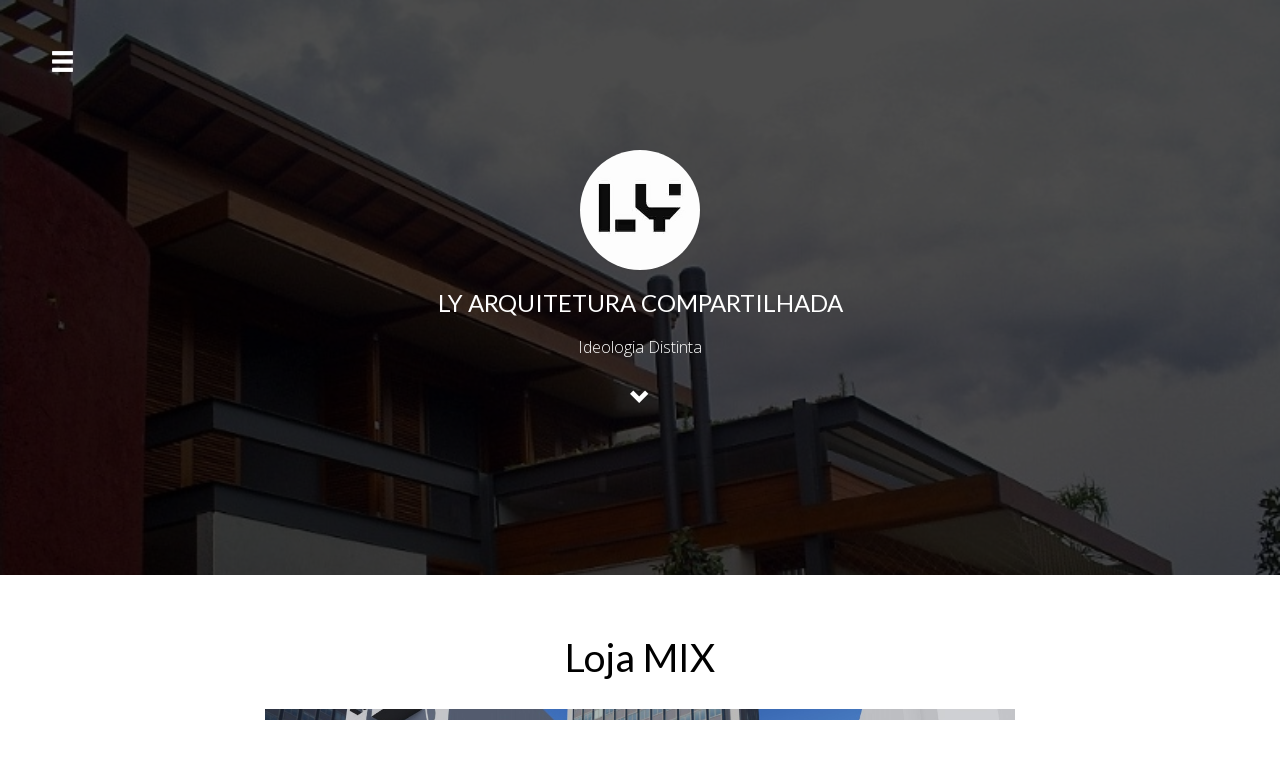

--- FILE ---
content_type: text/html; charset=UTF-8
request_url: https://ly.arq.br/loja-mix/
body_size: 8716
content:
<!DOCTYPE html>
<html lang="pt-PT">
<head>
<meta charset="UTF-8">
<meta name="viewport" content="width=device-width, initial-scale=1, maximum-scale=1">
<link rel="profile" href="http://gmpg.org/xfn/11">
<link rel="pingback" href="https://ly.arq.br/xmlrpc.php">
<title>Loja MIX &#8211; LY ARQUITETURA COMPARTILHADA</title>
<meta name='robots' content='max-image-preview:large' />
<link rel='dns-prefetch' href='//www.googletagmanager.com' />
<link rel='dns-prefetch' href='//fonts.googleapis.com' />
<link rel="alternate" type="application/rss+xml" title="LY ARQUITETURA COMPARTILHADA &raquo; Feed" href="https://ly.arq.br/feed/" />
<link rel="alternate" type="application/rss+xml" title="LY ARQUITETURA COMPARTILHADA &raquo; Feed de comentários" href="https://ly.arq.br/comments/feed/" />
<link rel="alternate" title="oEmbed (JSON)" type="application/json+oembed" href="https://ly.arq.br/wp-json/oembed/1.0/embed?url=https%3A%2F%2Fly.arq.br%2Floja-mix%2F" />
<link rel="alternate" title="oEmbed (XML)" type="text/xml+oembed" href="https://ly.arq.br/wp-json/oembed/1.0/embed?url=https%3A%2F%2Fly.arq.br%2Floja-mix%2F&#038;format=xml" />
<style id='wp-img-auto-sizes-contain-inline-css' type='text/css'>
img:is([sizes=auto i],[sizes^="auto," i]){contain-intrinsic-size:3000px 1500px}
/*# sourceURL=wp-img-auto-sizes-contain-inline-css */
</style>
<style id='wp-emoji-styles-inline-css' type='text/css'>

	img.wp-smiley, img.emoji {
		display: inline !important;
		border: none !important;
		box-shadow: none !important;
		height: 1em !important;
		width: 1em !important;
		margin: 0 0.07em !important;
		vertical-align: -0.1em !important;
		background: none !important;
		padding: 0 !important;
	}
/*# sourceURL=wp-emoji-styles-inline-css */
</style>
<style id='wp-block-library-inline-css' type='text/css'>
:root{--wp-block-synced-color:#7a00df;--wp-block-synced-color--rgb:122,0,223;--wp-bound-block-color:var(--wp-block-synced-color);--wp-editor-canvas-background:#ddd;--wp-admin-theme-color:#007cba;--wp-admin-theme-color--rgb:0,124,186;--wp-admin-theme-color-darker-10:#006ba1;--wp-admin-theme-color-darker-10--rgb:0,107,160.5;--wp-admin-theme-color-darker-20:#005a87;--wp-admin-theme-color-darker-20--rgb:0,90,135;--wp-admin-border-width-focus:2px}@media (min-resolution:192dpi){:root{--wp-admin-border-width-focus:1.5px}}.wp-element-button{cursor:pointer}:root .has-very-light-gray-background-color{background-color:#eee}:root .has-very-dark-gray-background-color{background-color:#313131}:root .has-very-light-gray-color{color:#eee}:root .has-very-dark-gray-color{color:#313131}:root .has-vivid-green-cyan-to-vivid-cyan-blue-gradient-background{background:linear-gradient(135deg,#00d084,#0693e3)}:root .has-purple-crush-gradient-background{background:linear-gradient(135deg,#34e2e4,#4721fb 50%,#ab1dfe)}:root .has-hazy-dawn-gradient-background{background:linear-gradient(135deg,#faaca8,#dad0ec)}:root .has-subdued-olive-gradient-background{background:linear-gradient(135deg,#fafae1,#67a671)}:root .has-atomic-cream-gradient-background{background:linear-gradient(135deg,#fdd79a,#004a59)}:root .has-nightshade-gradient-background{background:linear-gradient(135deg,#330968,#31cdcf)}:root .has-midnight-gradient-background{background:linear-gradient(135deg,#020381,#2874fc)}:root{--wp--preset--font-size--normal:16px;--wp--preset--font-size--huge:42px}.has-regular-font-size{font-size:1em}.has-larger-font-size{font-size:2.625em}.has-normal-font-size{font-size:var(--wp--preset--font-size--normal)}.has-huge-font-size{font-size:var(--wp--preset--font-size--huge)}.has-text-align-center{text-align:center}.has-text-align-left{text-align:left}.has-text-align-right{text-align:right}.has-fit-text{white-space:nowrap!important}#end-resizable-editor-section{display:none}.aligncenter{clear:both}.items-justified-left{justify-content:flex-start}.items-justified-center{justify-content:center}.items-justified-right{justify-content:flex-end}.items-justified-space-between{justify-content:space-between}.screen-reader-text{border:0;clip-path:inset(50%);height:1px;margin:-1px;overflow:hidden;padding:0;position:absolute;width:1px;word-wrap:normal!important}.screen-reader-text:focus{background-color:#ddd;clip-path:none;color:#444;display:block;font-size:1em;height:auto;left:5px;line-height:normal;padding:15px 23px 14px;text-decoration:none;top:5px;width:auto;z-index:100000}html :where(.has-border-color){border-style:solid}html :where([style*=border-top-color]){border-top-style:solid}html :where([style*=border-right-color]){border-right-style:solid}html :where([style*=border-bottom-color]){border-bottom-style:solid}html :where([style*=border-left-color]){border-left-style:solid}html :where([style*=border-width]){border-style:solid}html :where([style*=border-top-width]){border-top-style:solid}html :where([style*=border-right-width]){border-right-style:solid}html :where([style*=border-bottom-width]){border-bottom-style:solid}html :where([style*=border-left-width]){border-left-style:solid}html :where(img[class*=wp-image-]){height:auto;max-width:100%}:where(figure){margin:0 0 1em}html :where(.is-position-sticky){--wp-admin--admin-bar--position-offset:var(--wp-admin--admin-bar--height,0px)}@media screen and (max-width:600px){html :where(.is-position-sticky){--wp-admin--admin-bar--position-offset:0px}}

/*# sourceURL=wp-block-library-inline-css */
</style><style id='global-styles-inline-css' type='text/css'>
:root{--wp--preset--aspect-ratio--square: 1;--wp--preset--aspect-ratio--4-3: 4/3;--wp--preset--aspect-ratio--3-4: 3/4;--wp--preset--aspect-ratio--3-2: 3/2;--wp--preset--aspect-ratio--2-3: 2/3;--wp--preset--aspect-ratio--16-9: 16/9;--wp--preset--aspect-ratio--9-16: 9/16;--wp--preset--color--black: #000000;--wp--preset--color--cyan-bluish-gray: #abb8c3;--wp--preset--color--white: #ffffff;--wp--preset--color--pale-pink: #f78da7;--wp--preset--color--vivid-red: #cf2e2e;--wp--preset--color--luminous-vivid-orange: #ff6900;--wp--preset--color--luminous-vivid-amber: #fcb900;--wp--preset--color--light-green-cyan: #7bdcb5;--wp--preset--color--vivid-green-cyan: #00d084;--wp--preset--color--pale-cyan-blue: #8ed1fc;--wp--preset--color--vivid-cyan-blue: #0693e3;--wp--preset--color--vivid-purple: #9b51e0;--wp--preset--gradient--vivid-cyan-blue-to-vivid-purple: linear-gradient(135deg,rgb(6,147,227) 0%,rgb(155,81,224) 100%);--wp--preset--gradient--light-green-cyan-to-vivid-green-cyan: linear-gradient(135deg,rgb(122,220,180) 0%,rgb(0,208,130) 100%);--wp--preset--gradient--luminous-vivid-amber-to-luminous-vivid-orange: linear-gradient(135deg,rgb(252,185,0) 0%,rgb(255,105,0) 100%);--wp--preset--gradient--luminous-vivid-orange-to-vivid-red: linear-gradient(135deg,rgb(255,105,0) 0%,rgb(207,46,46) 100%);--wp--preset--gradient--very-light-gray-to-cyan-bluish-gray: linear-gradient(135deg,rgb(238,238,238) 0%,rgb(169,184,195) 100%);--wp--preset--gradient--cool-to-warm-spectrum: linear-gradient(135deg,rgb(74,234,220) 0%,rgb(151,120,209) 20%,rgb(207,42,186) 40%,rgb(238,44,130) 60%,rgb(251,105,98) 80%,rgb(254,248,76) 100%);--wp--preset--gradient--blush-light-purple: linear-gradient(135deg,rgb(255,206,236) 0%,rgb(152,150,240) 100%);--wp--preset--gradient--blush-bordeaux: linear-gradient(135deg,rgb(254,205,165) 0%,rgb(254,45,45) 50%,rgb(107,0,62) 100%);--wp--preset--gradient--luminous-dusk: linear-gradient(135deg,rgb(255,203,112) 0%,rgb(199,81,192) 50%,rgb(65,88,208) 100%);--wp--preset--gradient--pale-ocean: linear-gradient(135deg,rgb(255,245,203) 0%,rgb(182,227,212) 50%,rgb(51,167,181) 100%);--wp--preset--gradient--electric-grass: linear-gradient(135deg,rgb(202,248,128) 0%,rgb(113,206,126) 100%);--wp--preset--gradient--midnight: linear-gradient(135deg,rgb(2,3,129) 0%,rgb(40,116,252) 100%);--wp--preset--font-size--small: 13px;--wp--preset--font-size--medium: 20px;--wp--preset--font-size--large: 36px;--wp--preset--font-size--x-large: 42px;--wp--preset--spacing--20: 0.44rem;--wp--preset--spacing--30: 0.67rem;--wp--preset--spacing--40: 1rem;--wp--preset--spacing--50: 1.5rem;--wp--preset--spacing--60: 2.25rem;--wp--preset--spacing--70: 3.38rem;--wp--preset--spacing--80: 5.06rem;--wp--preset--shadow--natural: 6px 6px 9px rgba(0, 0, 0, 0.2);--wp--preset--shadow--deep: 12px 12px 50px rgba(0, 0, 0, 0.4);--wp--preset--shadow--sharp: 6px 6px 0px rgba(0, 0, 0, 0.2);--wp--preset--shadow--outlined: 6px 6px 0px -3px rgb(255, 255, 255), 6px 6px rgb(0, 0, 0);--wp--preset--shadow--crisp: 6px 6px 0px rgb(0, 0, 0);}:where(.is-layout-flex){gap: 0.5em;}:where(.is-layout-grid){gap: 0.5em;}body .is-layout-flex{display: flex;}.is-layout-flex{flex-wrap: wrap;align-items: center;}.is-layout-flex > :is(*, div){margin: 0;}body .is-layout-grid{display: grid;}.is-layout-grid > :is(*, div){margin: 0;}:where(.wp-block-columns.is-layout-flex){gap: 2em;}:where(.wp-block-columns.is-layout-grid){gap: 2em;}:where(.wp-block-post-template.is-layout-flex){gap: 1.25em;}:where(.wp-block-post-template.is-layout-grid){gap: 1.25em;}.has-black-color{color: var(--wp--preset--color--black) !important;}.has-cyan-bluish-gray-color{color: var(--wp--preset--color--cyan-bluish-gray) !important;}.has-white-color{color: var(--wp--preset--color--white) !important;}.has-pale-pink-color{color: var(--wp--preset--color--pale-pink) !important;}.has-vivid-red-color{color: var(--wp--preset--color--vivid-red) !important;}.has-luminous-vivid-orange-color{color: var(--wp--preset--color--luminous-vivid-orange) !important;}.has-luminous-vivid-amber-color{color: var(--wp--preset--color--luminous-vivid-amber) !important;}.has-light-green-cyan-color{color: var(--wp--preset--color--light-green-cyan) !important;}.has-vivid-green-cyan-color{color: var(--wp--preset--color--vivid-green-cyan) !important;}.has-pale-cyan-blue-color{color: var(--wp--preset--color--pale-cyan-blue) !important;}.has-vivid-cyan-blue-color{color: var(--wp--preset--color--vivid-cyan-blue) !important;}.has-vivid-purple-color{color: var(--wp--preset--color--vivid-purple) !important;}.has-black-background-color{background-color: var(--wp--preset--color--black) !important;}.has-cyan-bluish-gray-background-color{background-color: var(--wp--preset--color--cyan-bluish-gray) !important;}.has-white-background-color{background-color: var(--wp--preset--color--white) !important;}.has-pale-pink-background-color{background-color: var(--wp--preset--color--pale-pink) !important;}.has-vivid-red-background-color{background-color: var(--wp--preset--color--vivid-red) !important;}.has-luminous-vivid-orange-background-color{background-color: var(--wp--preset--color--luminous-vivid-orange) !important;}.has-luminous-vivid-amber-background-color{background-color: var(--wp--preset--color--luminous-vivid-amber) !important;}.has-light-green-cyan-background-color{background-color: var(--wp--preset--color--light-green-cyan) !important;}.has-vivid-green-cyan-background-color{background-color: var(--wp--preset--color--vivid-green-cyan) !important;}.has-pale-cyan-blue-background-color{background-color: var(--wp--preset--color--pale-cyan-blue) !important;}.has-vivid-cyan-blue-background-color{background-color: var(--wp--preset--color--vivid-cyan-blue) !important;}.has-vivid-purple-background-color{background-color: var(--wp--preset--color--vivid-purple) !important;}.has-black-border-color{border-color: var(--wp--preset--color--black) !important;}.has-cyan-bluish-gray-border-color{border-color: var(--wp--preset--color--cyan-bluish-gray) !important;}.has-white-border-color{border-color: var(--wp--preset--color--white) !important;}.has-pale-pink-border-color{border-color: var(--wp--preset--color--pale-pink) !important;}.has-vivid-red-border-color{border-color: var(--wp--preset--color--vivid-red) !important;}.has-luminous-vivid-orange-border-color{border-color: var(--wp--preset--color--luminous-vivid-orange) !important;}.has-luminous-vivid-amber-border-color{border-color: var(--wp--preset--color--luminous-vivid-amber) !important;}.has-light-green-cyan-border-color{border-color: var(--wp--preset--color--light-green-cyan) !important;}.has-vivid-green-cyan-border-color{border-color: var(--wp--preset--color--vivid-green-cyan) !important;}.has-pale-cyan-blue-border-color{border-color: var(--wp--preset--color--pale-cyan-blue) !important;}.has-vivid-cyan-blue-border-color{border-color: var(--wp--preset--color--vivid-cyan-blue) !important;}.has-vivid-purple-border-color{border-color: var(--wp--preset--color--vivid-purple) !important;}.has-vivid-cyan-blue-to-vivid-purple-gradient-background{background: var(--wp--preset--gradient--vivid-cyan-blue-to-vivid-purple) !important;}.has-light-green-cyan-to-vivid-green-cyan-gradient-background{background: var(--wp--preset--gradient--light-green-cyan-to-vivid-green-cyan) !important;}.has-luminous-vivid-amber-to-luminous-vivid-orange-gradient-background{background: var(--wp--preset--gradient--luminous-vivid-amber-to-luminous-vivid-orange) !important;}.has-luminous-vivid-orange-to-vivid-red-gradient-background{background: var(--wp--preset--gradient--luminous-vivid-orange-to-vivid-red) !important;}.has-very-light-gray-to-cyan-bluish-gray-gradient-background{background: var(--wp--preset--gradient--very-light-gray-to-cyan-bluish-gray) !important;}.has-cool-to-warm-spectrum-gradient-background{background: var(--wp--preset--gradient--cool-to-warm-spectrum) !important;}.has-blush-light-purple-gradient-background{background: var(--wp--preset--gradient--blush-light-purple) !important;}.has-blush-bordeaux-gradient-background{background: var(--wp--preset--gradient--blush-bordeaux) !important;}.has-luminous-dusk-gradient-background{background: var(--wp--preset--gradient--luminous-dusk) !important;}.has-pale-ocean-gradient-background{background: var(--wp--preset--gradient--pale-ocean) !important;}.has-electric-grass-gradient-background{background: var(--wp--preset--gradient--electric-grass) !important;}.has-midnight-gradient-background{background: var(--wp--preset--gradient--midnight) !important;}.has-small-font-size{font-size: var(--wp--preset--font-size--small) !important;}.has-medium-font-size{font-size: var(--wp--preset--font-size--medium) !important;}.has-large-font-size{font-size: var(--wp--preset--font-size--large) !important;}.has-x-large-font-size{font-size: var(--wp--preset--font-size--x-large) !important;}
/*# sourceURL=global-styles-inline-css */
</style>

<style id='classic-theme-styles-inline-css' type='text/css'>
/*! This file is auto-generated */
.wp-block-button__link{color:#fff;background-color:#32373c;border-radius:9999px;box-shadow:none;text-decoration:none;padding:calc(.667em + 2px) calc(1.333em + 2px);font-size:1.125em}.wp-block-file__button{background:#32373c;color:#fff;text-decoration:none}
/*# sourceURL=/wp-includes/css/classic-themes.min.css */
</style>
<link rel='stylesheet' id='bootstrap_css-css' href='https://ly.arq.br/wp-content/themes/photos/assets/bootstrap/css/bootstrap.min.css?ver=6.9' type='text/css' media='all' />
<link rel='stylesheet' id='photos_style-css' href='https://ly.arq.br/wp-content/themes/photos/style.css?ver=6.9' type='text/css' media='all' />
<link rel='stylesheet' id='photos_latto-css' href='//fonts.googleapis.com/css?family=Lato%3A400%2C700%2C400italic&#038;ver=6.9' type='text/css' media='all' />
<link rel='stylesheet' id='photos_open_sans-css' href='//fonts.googleapis.com/css?family=Open+Sans%3A400%2C300%2C600&#038;ver=6.9' type='text/css' media='all' />
<script type="text/javascript" src="https://ly.arq.br/wp-includes/js/jquery/jquery.min.js?ver=3.7.1" id="jquery-core-js"></script>
<script type="text/javascript" src="https://ly.arq.br/wp-includes/js/jquery/jquery-migrate.min.js?ver=3.4.1" id="jquery-migrate-js"></script>

<!-- Google tag (gtag.js) snippet added by Site Kit -->
<!-- Google Analytics snippet added by Site Kit -->
<script type="text/javascript" src="https://www.googletagmanager.com/gtag/js?id=GT-MQ762F62" id="google_gtagjs-js" async></script>
<script type="text/javascript" id="google_gtagjs-js-after">
/* <![CDATA[ */
window.dataLayer = window.dataLayer || [];function gtag(){dataLayer.push(arguments);}
gtag("set","linker",{"domains":["ly.arq.br"]});
gtag("js", new Date());
gtag("set", "developer_id.dZTNiMT", true);
gtag("config", "GT-MQ762F62");
 window._googlesitekit = window._googlesitekit || {}; window._googlesitekit.throttledEvents = []; window._googlesitekit.gtagEvent = (name, data) => { var key = JSON.stringify( { name, data } ); if ( !! window._googlesitekit.throttledEvents[ key ] ) { return; } window._googlesitekit.throttledEvents[ key ] = true; setTimeout( () => { delete window._googlesitekit.throttledEvents[ key ]; }, 5 ); gtag( "event", name, { ...data, event_source: "site-kit" } ); }; 
//# sourceURL=google_gtagjs-js-after
/* ]]> */
</script>
<link rel="https://api.w.org/" href="https://ly.arq.br/wp-json/" /><link rel="alternate" title="JSON" type="application/json" href="https://ly.arq.br/wp-json/wp/v2/posts/2232" /><link rel="EditURI" type="application/rsd+xml" title="RSD" href="https://ly.arq.br/xmlrpc.php?rsd" />
<meta name="generator" content="WordPress 6.9" />
<link rel="canonical" href="https://ly.arq.br/loja-mix/" />
<link rel='shortlink' href='https://ly.arq.br/?p=2232' />
<meta name="generator" content="Site Kit by Google 1.162.1" /></head>

<body class="wp-singular post-template-default single single-post postid-2232 single-format-standard wp-theme-photos push-menu-push">
	<div class="wrapper">
		<nav class="push-menu push-menu-vertical push-menu-left" id="push-menu-id">
			<h3 id="hideLeftPush">Menu</h3>
			<div class="menu-principal-container"><ul class="photos-push-menu"><li id="menu-item-801" class="menu-item menu-item-type-post_type menu-item-object-page menu-item-801"><a href="https://ly.arq.br/alma_missao/">ALMA &#038; MISSÃO</a></li>
<li id="menu-item-808" class="menu-item menu-item-type-taxonomy menu-item-object-category menu-item-808"><a href="https://ly.arq.br/category/corpo-ly/">CORPO</a></li>
<li id="menu-item-2215" class="menu-item menu-item-type-post_type menu-item-object-post menu-item-2215"><a href="https://ly.arq.br/dven-departamento-de-viabilizacao-e-estruturacao-de-negocios/">S.E.V.E.N. (Setor Empresarial de Viabilidade e Estruturação de Negócios)</a></li>
<li id="menu-item-2935" class="menu-item menu-item-type-taxonomy menu-item-object-category menu-item-2935"><a href="https://ly.arq.br/category/ia-insercao-ao-futuro/">IA &#8211; INSERÇÃO NO FUTURO</a></li>
<li id="menu-item-809" class="menu-item menu-item-type-taxonomy menu-item-object-category menu-item-809"><a href="https://ly.arq.br/category/residencial/">RESIDENCIAL</a></li>
<li id="menu-item-3088" class="menu-item menu-item-type-taxonomy menu-item-object-category menu-item-3088"><a href="https://ly.arq.br/category/incorporacao/">INCORPORAÇÃO</a></li>
<li id="menu-item-810" class="menu-item menu-item-type-taxonomy menu-item-object-category current-post-ancestor current-menu-parent current-post-parent menu-item-810"><a href="https://ly.arq.br/category/comercial-ly/">COMERCIAL</a></li>
<li id="menu-item-807" class="menu-item menu-item-type-taxonomy menu-item-object-category menu-item-807"><a href="https://ly.arq.br/category/institucionais-ly/">INSTITUCIONAL &amp; CORPORATIVO</a></li>
<li id="menu-item-1068" class="menu-item menu-item-type-taxonomy menu-item-object-category menu-item-1068"><a href="https://ly.arq.br/category/planejamentourbano/">PLANEJAMENTO URBANO / MASTERPLAN</a></li>
<li id="menu-item-1123" class="menu-item menu-item-type-taxonomy menu-item-object-category menu-item-1123"><a href="https://ly.arq.br/category/containers-ly/">CONTAINERS</a></li>
<li id="menu-item-1382" class="menu-item menu-item-type-taxonomy menu-item-object-category menu-item-1382"><a href="https://ly.arq.br/category/obras-execucao-gestao/">OBRAS (EXECUÇÃO / GESTÃO)</a></li>
<li id="menu-item-1868" class="menu-item menu-item-type-post_type menu-item-object-page menu-item-1868"><a href="https://ly.arq.br/parceiros/">PARCEIROS</a></li>
<li id="menu-item-802" class="menu-item menu-item-type-post_type menu-item-object-page menu-item-802"><a href="https://ly.arq.br/contatos/">CONTATOS</a></li>
<li id="menu-item-1854" class="menu-item menu-item-type-custom menu-item-object-custom menu-item-1854"><a href="https://www.youtube.com/channel/UCejrNH8EaYU8M8UPqtT-Y0g/videos">YOUTUBE</a></li>
</ul></div>		</nav>

		<span class="glyphicon glyphicon-menu-hamburger" id="showLeftPush" aria-hidden="true"></span>

		<header class="header" style="background: url('https://ly.arq.br/wp-content/uploads/2016/07/Sambaqui-10-ly.jpg') no-repeat scroll 0% 0% / cover;">
			<div class="jumbotron text-center">
				<div class="container">
													<img class="avatar" src="https://ly.arq.br/wp-content/uploads/2016/07/Ícone-LY.jpg" />
									<h1 class="site-title">LY ARQUITETURA COMPARTILHADA</h1>
					<p class="site-tagline">Ideologia Distinta</p>
					<a href="#content" class="btn btn-circle page-scroll">
						<span class="glyphicon glyphicon-chevron-down" aria-hidden="true"></span>
					</a>
				</div>
			</div>
		</header>

        <div class="container" id="content">
            <div class="row">
                <div class="col-lg-8 col-lg-offset-2 col-md-10 col-md-offset-1">
                    <div class="main-content">
					 
													<article id="post-2232" class="item post-2232 post type-post status-publish format-standard has-post-thumbnail hentry category-comercial-ly tag-arquiteto tag-arquitetura tag-arquitetura-compartilhada tag-comercial tag-compartilhada tag-container tag-estrutura-metalica tag-florianopolis tag-lermen tag-ly tag-ly-arquitetura-compartilhada tag-metalica tag-projeto tag-santa-catarina tag-yamakawa">
	<header class="entry-header">
		<h1 class="entry-title">Loja MIX</h1>	</header>
	<div class="entry-content">
		<img width="1280" height="720" src="https://ly.arq.br/wp-content/uploads/2018/04/LY-Loja-M-02.jpg" class="attachment-full size-full wp-post-image" alt="" decoding="async" fetchpriority="high" srcset="https://ly.arq.br/wp-content/uploads/2018/04/LY-Loja-M-02.jpg 1280w, https://ly.arq.br/wp-content/uploads/2018/04/LY-Loja-M-02-300x169.jpg 300w, https://ly.arq.br/wp-content/uploads/2018/04/LY-Loja-M-02-768x432.jpg 768w, https://ly.arq.br/wp-content/uploads/2018/04/LY-Loja-M-02-1024x576.jpg 1024w" sizes="(max-width: 1280px) 100vw, 1280px" />		<div class="post-content">
			<hr />
<p><span style="color: #808080;">Área: 260,00m² de área de vendas e 215,00m² de estoque = 475,00m²</span></p>
<p><span style="color: #808080;">Local: Florianópolis SC</span></p>
<hr />
<p>O projeto teve como premissa uma releitura contemporânea da fachada para a nova loja da rede. As diretrizes foram estabelecidas com base em uma linguagem urbana e sofisticada, utilizando como destaque materiais com textura tipo container. O interior foi concebido com um layout de fluxo linear e intuitivo, garantindo funcionalidade e modernidade ao espaço.</p>
<hr />
<p><img decoding="async" class="alignnone size-full wp-image-2233" src="https://ly.arq.br/wp-content/uploads/2018/04/LY-Loja-M-01.jpg" alt="" width="1280" height="720" srcset="https://ly.arq.br/wp-content/uploads/2018/04/LY-Loja-M-01.jpg 1280w, https://ly.arq.br/wp-content/uploads/2018/04/LY-Loja-M-01-300x169.jpg 300w, https://ly.arq.br/wp-content/uploads/2018/04/LY-Loja-M-01-768x432.jpg 768w, https://ly.arq.br/wp-content/uploads/2018/04/LY-Loja-M-01-1024x576.jpg 1024w" sizes="(max-width: 1280px) 100vw, 1280px" /></p>
<hr />
<p>A meta foi atender a todos os tipos de público, desenvolvendo uma estratégia de layout prática e simples, com fluxo linear. A área de vendas ocupa todo o pavimento do nível da rua, enquanto o estoque está localizado no andar superior, com a proposta de um monta-carga para facilitar a movimentação de mercadorias.</p>
<p><img decoding="async" class="alignnone size-full wp-image-2237" src="https://ly.arq.br/wp-content/uploads/2018/04/LY-Loja-M-05.jpg" alt="" width="1280" height="720" srcset="https://ly.arq.br/wp-content/uploads/2018/04/LY-Loja-M-05.jpg 1280w, https://ly.arq.br/wp-content/uploads/2018/04/LY-Loja-M-05-300x169.jpg 300w, https://ly.arq.br/wp-content/uploads/2018/04/LY-Loja-M-05-768x432.jpg 768w, https://ly.arq.br/wp-content/uploads/2018/04/LY-Loja-M-05-1024x576.jpg 1024w" sizes="(max-width: 1280px) 100vw, 1280px" /></p>
<hr />
<p>O estilo do projeto remete ao industrial, com o uso de chapas trapezoidais que induzem à estética de containers. A pintura em faixas verticais foi aplicada para quebrar a horizontalidade dos pavimentos inferiores, proporcionando dinamismo e equilíbrio visual à fachada.</p>
<p><img loading="lazy" decoding="async" class="alignnone size-full wp-image-2235" src="https://ly.arq.br/wp-content/uploads/2018/04/LY-Loja-M-03.jpg" alt="" width="1280" height="720" srcset="https://ly.arq.br/wp-content/uploads/2018/04/LY-Loja-M-03.jpg 1280w, https://ly.arq.br/wp-content/uploads/2018/04/LY-Loja-M-03-300x169.jpg 300w, https://ly.arq.br/wp-content/uploads/2018/04/LY-Loja-M-03-768x432.jpg 768w, https://ly.arq.br/wp-content/uploads/2018/04/LY-Loja-M-03-1024x576.jpg 1024w" sizes="auto, (max-width: 1280px) 100vw, 1280px" /></p>
<hr />
<p>A função da loja tem como prioridade oferecer uma experiência de compras rápidas, com a escolha de utensílios cotidianos diversos e únicos como atrativos. Com atendimento personalizado e dinâmico, a loja adota o estilo &#8220;Express Pass and Buy&#8221;, inspirado nas estratégias de retail de Nova York.</p>
<p><img loading="lazy" decoding="async" class="alignnone size-full wp-image-2234" src="https://ly.arq.br/wp-content/uploads/2018/04/LY-Loja-M-02.jpg" alt="" width="1280" height="720" srcset="https://ly.arq.br/wp-content/uploads/2018/04/LY-Loja-M-02.jpg 1280w, https://ly.arq.br/wp-content/uploads/2018/04/LY-Loja-M-02-300x169.jpg 300w, https://ly.arq.br/wp-content/uploads/2018/04/LY-Loja-M-02-768x432.jpg 768w, https://ly.arq.br/wp-content/uploads/2018/04/LY-Loja-M-02-1024x576.jpg 1024w" sizes="auto, (max-width: 1280px) 100vw, 1280px" /></p>
		</div>
			</div>
	<footer class="entry-footer">
		<span class="posted-on"><time>Abril 23, 2017</time></span>
		<span class="byline"><a href="https://ly.arq.br/author/lyarqbr/" title="Artigos de lyarqbr" rel="author">lyarqbr</a></span>
		<span class="cat-links"><a href="https://ly.arq.br/category/comercial-ly/" rel="category tag">COMERCIAL</a></span>
		<span class="tags-links"><a href="https://ly.arq.br/tag/arquiteto/" rel="tag">Arquiteto</a>, <a href="https://ly.arq.br/tag/arquitetura/" rel="tag">arquitetura</a>, <a href="https://ly.arq.br/tag/arquitetura-compartilhada/" rel="tag">Arquitetura Compartilhada</a>, <a href="https://ly.arq.br/tag/comercial/" rel="tag">comercial</a>, <a href="https://ly.arq.br/tag/compartilhada/" rel="tag">compartilhada</a>, <a href="https://ly.arq.br/tag/container/" rel="tag">container</a>, <a href="https://ly.arq.br/tag/estrutura-metalica/" rel="tag">estrutura metálica</a>, <a href="https://ly.arq.br/tag/florianopolis/" rel="tag">florianópolis</a>, <a href="https://ly.arq.br/tag/lermen/" rel="tag">lermen</a>, <a href="https://ly.arq.br/tag/ly/" rel="tag">LY</a>, <a href="https://ly.arq.br/tag/ly-arquitetura-compartilhada/" rel="tag">LY Arquitetura Compartilhada</a>, <a href="https://ly.arq.br/tag/metalica/" rel="tag">metálica</a>, <a href="https://ly.arq.br/tag/projeto/" rel="tag">Projeto</a>, <a href="https://ly.arq.br/tag/santa-catarina/" rel="tag">santa catarina</a>, <a href="https://ly.arq.br/tag/yamakawa/" rel="tag">yamakawa</a><span>	</footer>
</article>																			<ul class="pager">
															<li class="previous"><a href="https://ly.arq.br/hair-studio-sfs-trompowsky/" rel="prev">&larr; Previous</a></li>
																						<li class="next"><a href="https://ly.arq.br/metodologia-de-gestao-de-obra/" rel="next">Next &rarr;</a></li>
														</ul>
																	                    </div>
                </div>
            </div>
        </div>

		<footer class="navbar navbar-default">
			<div class="container">
				<p class="navbar-text text-center"><a target="_blank" href="http://www.hardeepasrani.com/portfolio/photos/">Photos</a> ~ Proudly powered by WordPress</p>			</div>
		</footer>
	</div>
<script type="speculationrules">
{"prefetch":[{"source":"document","where":{"and":[{"href_matches":"/*"},{"not":{"href_matches":["/wp-*.php","/wp-admin/*","/wp-content/uploads/*","/wp-content/*","/wp-content/plugins/*","/wp-content/themes/photos/*","/*\\?(.+)"]}},{"not":{"selector_matches":"a[rel~=\"nofollow\"]"}},{"not":{"selector_matches":".no-prefetch, .no-prefetch a"}}]},"eagerness":"conservative"}]}
</script>
<script type="text/javascript" src="https://ly.arq.br/wp-includes/js/comment-reply.min.js?ver=6.9" id="comment-reply-js" async="async" data-wp-strategy="async" fetchpriority="low"></script>
<script type="text/javascript" src="https://ly.arq.br/wp-content/themes/photos/assets/bootstrap/js/bootstrap.min.js?ver=6.9" id="bootstrap_js-js"></script>
<script type="text/javascript" src="https://ly.arq.br/wp-includes/js/imagesloaded.min.js?ver=5.0.0" id="imagesloaded-js"></script>
<script type="text/javascript" src="https://ly.arq.br/wp-includes/js/masonry.min.js?ver=4.2.2" id="masonry-js"></script>
<script type="text/javascript" src="https://ly.arq.br/wp-content/themes/photos/assets/js/classie.js?ver=6.9" id="classie-js"></script>
<script type="text/javascript" src="https://ly.arq.br/wp-content/themes/photos/assets/js/scripts.js?ver=6.9" id="photos_scripts-js"></script>
<script id="wp-emoji-settings" type="application/json">
{"baseUrl":"https://s.w.org/images/core/emoji/17.0.2/72x72/","ext":".png","svgUrl":"https://s.w.org/images/core/emoji/17.0.2/svg/","svgExt":".svg","source":{"concatemoji":"https://ly.arq.br/wp-includes/js/wp-emoji-release.min.js?ver=6.9"}}
</script>
<script type="module">
/* <![CDATA[ */
/*! This file is auto-generated */
const a=JSON.parse(document.getElementById("wp-emoji-settings").textContent),o=(window._wpemojiSettings=a,"wpEmojiSettingsSupports"),s=["flag","emoji"];function i(e){try{var t={supportTests:e,timestamp:(new Date).valueOf()};sessionStorage.setItem(o,JSON.stringify(t))}catch(e){}}function c(e,t,n){e.clearRect(0,0,e.canvas.width,e.canvas.height),e.fillText(t,0,0);t=new Uint32Array(e.getImageData(0,0,e.canvas.width,e.canvas.height).data);e.clearRect(0,0,e.canvas.width,e.canvas.height),e.fillText(n,0,0);const a=new Uint32Array(e.getImageData(0,0,e.canvas.width,e.canvas.height).data);return t.every((e,t)=>e===a[t])}function p(e,t){e.clearRect(0,0,e.canvas.width,e.canvas.height),e.fillText(t,0,0);var n=e.getImageData(16,16,1,1);for(let e=0;e<n.data.length;e++)if(0!==n.data[e])return!1;return!0}function u(e,t,n,a){switch(t){case"flag":return n(e,"\ud83c\udff3\ufe0f\u200d\u26a7\ufe0f","\ud83c\udff3\ufe0f\u200b\u26a7\ufe0f")?!1:!n(e,"\ud83c\udde8\ud83c\uddf6","\ud83c\udde8\u200b\ud83c\uddf6")&&!n(e,"\ud83c\udff4\udb40\udc67\udb40\udc62\udb40\udc65\udb40\udc6e\udb40\udc67\udb40\udc7f","\ud83c\udff4\u200b\udb40\udc67\u200b\udb40\udc62\u200b\udb40\udc65\u200b\udb40\udc6e\u200b\udb40\udc67\u200b\udb40\udc7f");case"emoji":return!a(e,"\ud83e\u1fac8")}return!1}function f(e,t,n,a){let r;const o=(r="undefined"!=typeof WorkerGlobalScope&&self instanceof WorkerGlobalScope?new OffscreenCanvas(300,150):document.createElement("canvas")).getContext("2d",{willReadFrequently:!0}),s=(o.textBaseline="top",o.font="600 32px Arial",{});return e.forEach(e=>{s[e]=t(o,e,n,a)}),s}function r(e){var t=document.createElement("script");t.src=e,t.defer=!0,document.head.appendChild(t)}a.supports={everything:!0,everythingExceptFlag:!0},new Promise(t=>{let n=function(){try{var e=JSON.parse(sessionStorage.getItem(o));if("object"==typeof e&&"number"==typeof e.timestamp&&(new Date).valueOf()<e.timestamp+604800&&"object"==typeof e.supportTests)return e.supportTests}catch(e){}return null}();if(!n){if("undefined"!=typeof Worker&&"undefined"!=typeof OffscreenCanvas&&"undefined"!=typeof URL&&URL.createObjectURL&&"undefined"!=typeof Blob)try{var e="postMessage("+f.toString()+"("+[JSON.stringify(s),u.toString(),c.toString(),p.toString()].join(",")+"));",a=new Blob([e],{type:"text/javascript"});const r=new Worker(URL.createObjectURL(a),{name:"wpTestEmojiSupports"});return void(r.onmessage=e=>{i(n=e.data),r.terminate(),t(n)})}catch(e){}i(n=f(s,u,c,p))}t(n)}).then(e=>{for(const n in e)a.supports[n]=e[n],a.supports.everything=a.supports.everything&&a.supports[n],"flag"!==n&&(a.supports.everythingExceptFlag=a.supports.everythingExceptFlag&&a.supports[n]);var t;a.supports.everythingExceptFlag=a.supports.everythingExceptFlag&&!a.supports.flag,a.supports.everything||((t=a.source||{}).concatemoji?r(t.concatemoji):t.wpemoji&&t.twemoji&&(r(t.twemoji),r(t.wpemoji)))});
//# sourceURL=https://ly.arq.br/wp-includes/js/wp-emoji-loader.min.js
/* ]]> */
</script>
</body>
</html>